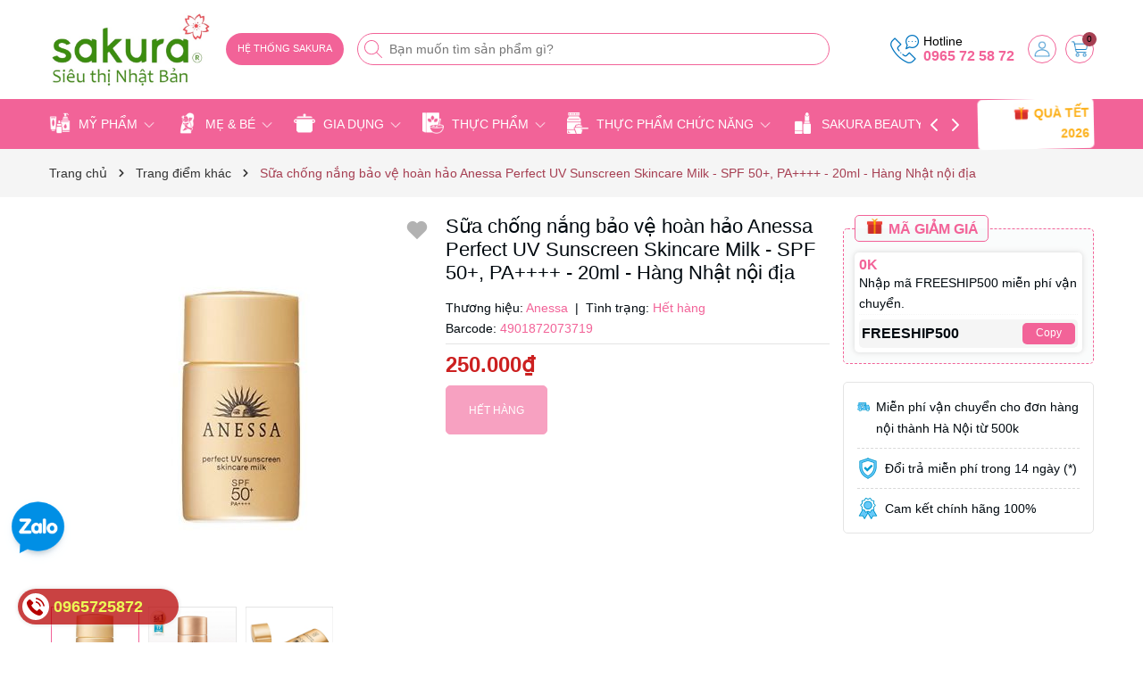

--- FILE ---
content_type: text/html; charset=utf-8
request_url: https://sieuthisakura.com/sua-chong-nang-bao-ve-hoan-hao-anessa-perfect-uv-sunscreen-skincare-milk-spf-50-pa-20ml?view=itemview
body_size: 933
content:

 






















































































































<div class="swiper-slide">
	<div class=" item_product_main">
		<form action="/cart/add" method="post" class="variants product-action" data-id="product-actions-13060630" enctype="multipart/form-data">
			<a class="image_thumb scale_hover" href="/sua-chong-nang-bao-ve-hoan-hao-anessa-perfect-uv-sunscreen-skincare-milk-spf-50-pa-20ml" title="Sữa chống nắng bảo vệ ho&#224;n hảo Anessa Perfect UV Sunscreen Skincare Milk - SPF 50+, PA++++ - 20ml - H&#224;ng Nhật nội địa">
				<img width="480" height="480" class="lazyload image1" src="[data-uri]"  data-src="//bizweb.dktcdn.net/thumb/large/100/257/549/products/s-l300-ede28fd3-1299-4978-9de4-a3ca280242a1.jpg?v=1541820909627" alt="Sữa chống nắng bảo vệ ho&#224;n hảo Anessa Perfect UV Sunscreen Skincare Milk - SPF 50+, PA++++ - 20ml - H&#224;ng Nhật nội địa">
			</a>
			
			<div class="group_action">
				
				<a title="Xem nhanh" href="/sua-chong-nang-bao-ve-hoan-hao-anessa-perfect-uv-sunscreen-skincare-milk-spf-50-pa-20ml" data-handle="sua-chong-nang-bao-ve-hoan-hao-anessa-perfect-uv-sunscreen-skincare-milk-spf-50-pa-20ml" class="btn-anima hidden-xs xem_nhanh btn-circle btn-views btn_view btn right-to quick-view">
				<img width="24" height="24" src="//bizweb.dktcdn.net/100/257/549/themes/918015/assets/view.svg?1767694372724" alt="Xem nhanh"/>
				</a>
				<a href="javascript:void(0)" class="setWishlist btn-anima hidden-xs" data-wish="sua-chong-nang-bao-ve-hoan-hao-anessa-perfect-uv-sunscreen-skincare-milk-spf-50-pa-20ml" tabindex="0" title="Thêm vào yêu thích">
				<img width="24" height="24" src="//bizweb.dktcdn.net/100/257/549/themes/918015/assets/heart.svg?1767694372724" alt="Thêm vào yêu thích"/> 
				</a>	
			</div>
		</form>
		<div class="product-info">
			<h3 class="product-name"><a href="/sua-chong-nang-bao-ve-hoan-hao-anessa-perfect-uv-sunscreen-skincare-milk-spf-50-pa-20ml" title="Sữa chống nắng bảo vệ ho&#224;n hảo Anessa Perfect UV Sunscreen Skincare Milk - SPF 50+, PA++++ - 20ml - H&#224;ng Nhật nội địa">Sữa chống nắng bảo vệ ho&#224;n hảo Anessa Perfect UV Sunscreen Skincare Milk - SPF 50+, PA++++ - 20ml - H&#224;ng Nhật nội địa</a></h3>
			<div class="price-box">
				
				<span class="price">250.000₫</span>
			</div>
		</div>
	</div>
</div>

--- FILE ---
content_type: application/javascript
request_url: https://bizweb.dktcdn.net/100/257/549/themes/918015/assets/main.js?1767694372724
body_size: 5241
content:
$(document).ready(function() {
	if ($(window).width() > 1200){ 
		$(window).scroll(function() {
			if ($(this).scrollTop() > 40){  
				$('.top-header').addClass("sticky");
			}
			else{
				$('.top-header').removeClass("sticky");
			}
		});
	}
});
window.awe = window.awe || {};
awe.init = function () {
	awe.showPopup();
	awe.hidePopup();	
};
$(document).ready(function ($) {
	"use strict";
	awe_backtotop();
	awe_tab();
	$('#icon-menu-bar').click(function() {
		$(".menu-svg").toggleClass("hidden");
		$(".close-svg").toggleClass("show-menu");
		$(this).toggleClass('open');
		$('.top-search').slideToggle();
	}); 
});
$('.dropdown-toggle').click(function() {
	$(this).parent().toggleClass('open'); 	
}); 
$('.close-pop').click(function() {
	$('#popup-cart').removeClass('opencart');
	$('body').removeClass('opacitycart');
});
$(document).on('click','.overlay, .close-popup, .btn-continue, .fancybox-close', function() {   
	hidePopup('.awe-popup'); 	
	setTimeout(function(){
		$('.loading').removeClass('loaded-content');
	},500);
	return false;
})
function awe_showLoading(selector) {
	var loading = $('.loader').html();
	$(selector).addClass("loading").append(loading); 
}  window.awe_showLoading=awe_showLoading;
function awe_hideLoading(selector) {
	$(selector).removeClass("loading"); 
	$(selector + ' .loading-icon').remove();
}  window.awe_hideLoading=awe_hideLoading;
function awe_showPopup(selector) {
	$(selector).addClass('active');
}  window.awe_showPopup=awe_showPopup;
function awe_hidePopup(selector) {
	$(selector).removeClass('active');
}  window.awe_hidePopup=awe_hidePopup;
awe.hidePopup = function (selector) {
	$(selector).removeClass('active');
}
$(document).on('click','.overlay, .close-window, .btn-continue, .fancybox-close', function() {   
	awe.hidePopup('.awe-popup'); 
	setTimeout(function(){
		$('.loading').removeClass('loaded-content');
	},500);
	return false;
})
var wDWs = $(window).width();

if (wDWs < 1199) {
	$('.quickview-product').remove();
}

if (wDWs < 767) {
	$('.footer-click h4').click(function(e){
		$(this).toggleClass('cls_mn').next().slideToggle();
		$(this).next('ul').toggleClass("current");
	});
}
if (wDWs < 991) {
	$(document).ready(function ($) {
		$('.mega-content').html('');
	});
	$('.menu-bar').on('click', function(){
		$('.opacity_menu').addClass('current');
	})
	$('#nav li .open_mnu, #nav_mob li .open_mnu, #nav-mobile li .open_mnu').click(function(e){
		if($(this).hasClass('current')) {
			$(this).closest('ul').find('li, .open_mnu').removeClass('current');
		} else {
			$(this).closest('ul').find('li, .open_mnu').removeClass('current');
			$(this).closest('li').addClass('current');
			$(this).addClass('current');
		}
	});
	$('.opacity_menu').on('click', function(){
		$('.opacity_menu').removeClass('current');
	})
	$('.header-action-item.search-mobile').click(function(e){
		e.preventDefault();
		$('.search-mobile.search_form').toggleClass('open');
	});
	$('.input-group-btn .search-close').click(function(e){
		e.preventDefault();
		$('.search-mobile.search_form').toggleClass('open');
	});
	$('#btn-menu-mobile').on('click', function(){
		$('.header-mid').addClass('current');
		$(".backdrop__body-backdrop___1rvky").addClass('active');
	});
	$('.title_menu').on('click', function(){
		$(this).closest('.header-mid').removeClass('current');
		$(".backdrop__body-backdrop___1rvky").removeClass('active');
	});
	$('.backdrop__body-backdrop___1rvky').click(function(){
		$('.header-mid').removeClass('current');
		$(".backdrop__body-backdrop___1rvky").removeClass('active');
	});
}
function awe_convertVietnamese(str) { 
	str= str.toLowerCase();
	str= str.replace(/à|á|ạ|ả|ã|â|ầ|ấ|ậ|ẩ|ẫ|ă|ằ|ắ|ặ|ẳ|ẵ/g,"a"); 
	str= str.replace(/è|é|ẹ|ẻ|ẽ|ê|ề|ế|ệ|ể|ễ/g,"e"); 
	str= str.replace(/ì|í|ị|ỉ|ĩ/g,"i"); 
	str= str.replace(/ò|ó|ọ|ỏ|õ|ô|ồ|ố|ộ|ổ|ỗ|ơ|ờ|ớ|ợ|ở|ỡ/g,"o"); 
	str= str.replace(/ù|ú|ụ|ủ|ũ|ư|ừ|ứ|ự|ử|ữ/g,"u"); 
	str= str.replace(/ỳ|ý|ỵ|ỷ|ỹ/g,"y"); 
	str= str.replace(/đ/g,"d"); 
	str= str.replace(/!|@|%|\^|\*|\(|\)|\+|\=|\<|\>|\?|\/|,|\.|\:|\;|\'| |\"|\&|\#|\[|\]|~|$|_/g,"-");
	str= str.replace(/-+-/g,"-");
	str= str.replace(/^\-+|\-+$/g,""); 
	return str; 
} window.awe_convertVietnamese=awe_convertVietnamese;
function awe_backtotop() { 
	$(window).scroll(function() {
		$(this).scrollTop() > 200 ? $('.backtop').addClass('show') : $('.backtop').removeClass('show')
	});
	$('.backtop').click(function() {
		return $("body,html").animate({
			scrollTop: 0
		}, 800), !1
	});
} window.awe_backtotop=awe_backtotop;
function awe_tab() {
	$(".e-tabs:not(.not-dqtab)").each( function(){
		$(this).find('.tabs-title li:first-child').addClass('current');
		$(this).find('.tab-content').first().addClass('current');
		$(this).find('.tabs-title li').click(function(e){
			var tab_id = $(this).attr('data-tab');
			var url = $(this).attr('data-url');
			$(this).closest('.e-tabs').find('.tab-viewall').attr('href',url);
			$(this).closest('.e-tabs').find('.tabs-title li').removeClass('current');
			$(this).closest('.e-tabs').find('.tab-content').removeClass('current');
			$(this).addClass('current');
			$(this).closest('.e-tabs').find("#"+tab_id).addClass('current');

		});    
	});
} window.awe_tab=awe_tab;
$('.dropdown-toggle').click(function() {
	$(this).parent().toggleClass('open'); 	
}); 
$('.btn-close').click(function() {
	$(this).parents('.dropdown').toggleClass('open');
}); 
$(document).on('keydown','#qty, .number-sidebar',function(e){-1!==$.inArray(e.keyCode,[46,8,9,27,13,110,190])||/65|67|86|88/.test(e.keyCode)&&(!0===e.ctrlKey||!0===e.metaKey)||35<=e.keyCode&&40>=e.keyCode||(e.shiftKey||48>e.keyCode||57<e.keyCode)&&(96>e.keyCode||105<e.keyCode)&&e.preventDefault()});
$(document).on('click','.qtyplus',function(e){
	e.preventDefault();   
	fieldName = $(this).attr('data-field'); 
	var currentVal = parseInt($('input[data-field='+fieldName+']').val());
	if (!isNaN(currentVal)) { 
		$('input[data-field='+fieldName+']').val(currentVal + 1);
	} else {
		$('input[data-field='+fieldName+']').val(0);
	}
});
$(document).on('click','.qtyminus',function(e){
	e.preventDefault(); 
	fieldName = $(this).attr('data-field');
	var currentVal = parseInt($('input[data-field='+fieldName+']').val());
	if (!isNaN(currentVal) && currentVal > 1) {          
		$('input[data-field='+fieldName+']').val(currentVal - 1);
	} else {
		$('input[data-field='+fieldName+']').val(1);
	}
});
$('.opacity_sidebar').click(function(e){
	$('.opacity_sidebar').removeClass('openf');
	$('.dqdt-sidebar, .aside-filter').removeClass('openf')
});
$('.opacity_menu').click(function(e){
	$('.wrapmenu_right').removeClass('open_sidebar_menu');
	$('.opacity_menu').removeClass('open_opacity');
});
$(".menubar_pc").click(function(){ 
	$('.wrapmenu_full').slideToggle('fast');
	$('.wrapmenu_full, .cloed').toggleClass('open_menu');
	$('.dqdt-sidebar, .aside-filter').removeClass('openf')
});
$(".cloed").click(function(){ 
	$(this).toggleClass('open_menu');
	$('.wrapmenu_full').slideToggle('fast');
});
$(".opacity_menu").click(function(){ 
	$('.opacity_menu').removeClass('open_opacity');
});
if ($('.dqdt-sidebar, .aside-filter').hasClass('openf')) {
	$('.wrapmenu_full').removeClass('open_menu');
} 
$('.ul_collections li > svg').click(function(){
	$(this).parent().toggleClass('current');
	$(this).toggleClass('fa-angle-down fa-angle-right');
	$(this).next('ul').slideToggle("fast");
	$(this).next('div').slideToggle("fast");
});
$('.searchion').mouseover(function() {
	$('.searchmini input').focus();                    
})
$('.quenmk').on('click', function() {
	$('#login').toggleClass('hidden');
	$('.h_recover').slideToggle();
});
$('a[data-toggle="collapse"]').click(function(e){
	if ($(window).width() >= 767) { 
		e.preventDefault();
		e.stopPropagation();
	}    
});
$('body').click(function(event) {
	if (!$(event.target).closest('.collection-selector').length) {
		$('.list_search').css('display','none');
	};
});
$('.search_text').click(function(){
	$(this).next().slideToggle(200);
	$('.list_search').show();
});
$('.list_search .search_item').on('click', function (e) {
	$('.list_search').hide();
	var optionSelected = $(this);
	var title = optionSelected.text();
	$('.search_text').text(title);
	$(".search-text").focus();
	optionSelected.addClass('active').siblings().removeClass('active');
});
$('.header_search form button').click(function(e) {
	e.preventDefault();
	var textmm = $('.search-text').val();
	if (textmm != '') {
		searchCollection();
		setSearchStorage('.header_search form');
	} else {
		alert('bạn chưa nhập nội dung tìm kiếm');
	}
});
$('#mb_search').click(function(){
	$('.mb_header_search').slideToggle('fast');
});
$('.fi-title.drop-down').click(function(){
	$(this).toggleClass('opentab');
});
function searchCollection() {
	var collectionId = $('.list_search .search_item.active').attr('data-coll-id');
	var vl = $('.header form input').val();
	var searchVal = $('.header_search input[type="search"]').val();
	var url = '';
	if(collectionId == 0 || vl == '') {
		url = '/search?q='+ searchVal;
	}else {
		url = '/search?q=collections:'+ collectionId +' AND name:' + searchVal;
	}
	window.location=url;
}
function setSearchStorage(form_id) {
	var seach_input = $(form_id).find('.search-text').val();
	var search_collection = $(form_id).find('.list_search .search_item.active').attr('data-coll-id');
	sessionStorage.setItem('search_input', seach_input);
	sessionStorage.setItem('search_collection', search_collection);
}
function getSearchStorage(form_id) {
	var search_input_st = '';
	var search_collection_st = '';
	if(sessionStorage.search_input != '') {
		search_input_st = sessionStorage.search_input;
	}
	if(sessionStorage.search_collection != '') {
		search_collection_st = sessionStorage.search_collection;
	}
	$(form_id).find('.search-text').val(search_input_st);
	$(form_id).find('.search_item[data-coll-id="'+search_collection_st+'"]').addClass('active').siblings().removeClass('active');
	var search_key = $(form_id).find('.search_item[data-coll-id="'+search_collection_st+'"]').text();
	if(search_key != ''){
		var searchVal = $('.header_search input[type="search"]').val();
		$(form_id).find('.collection-selector .search_text').text(search_key);
		$('.search_item_name').text(searchVal + " thuộc danh mục " + search_key);
	}
}
function resetSearchStorage() {
	sessionStorage.removeItem('search_input');
	sessionStorage.removeItem('search_collection');
}
$(window).load(function() {
	getSearchStorage('.header_search form');
	resetSearchStorage();
});
$('.xemthem').click(function(e){
	e.preventDefault();
	$('ul.ul_menu>li').css('display','block');
	$(this).hide();
	$('.thugon').show();
})
$('.thugon').click(function(e){
	e.preventDefault();
	$('ul.ul_menu>li').css('display','none');
	$(this).hide();
	$('.xemthem').show();
})
$('.ul_menu .lev-1').click(function(e){
	var lil = $('.ul_menu .lev-1').length;
	var divHeight = $('.list_menu_header').height();
	if(lil = 2){
		$('.ul_menu .ul_content_right_1').css('min-height', divHeight);
	}
});
window.onload = function(e){ 
	var lil = $('.ul_menu .lev-1').length;
	var vw = $(window).width();
	if(lil < 9 && vw < 1500 && vw > 1200){
		$('li.hidden-lgg').remove();
	}
}
if (wDWs > 992) {
	$(document).ready(function ($) {
		$('.mega-drop').html('');
	});
	function horizontalNav() {
		return {
			wrapper: $('.navigation-horizontal'),
			navigation: $('.navigation-horizontal .nav'),
			item: $('.navigation-horizontal .nav .nav-item'),
			totalStep: 0,
			onCalcNavOverView: function(){
				let itemHeight = this.item.eq(0).outerWidth(),
					lilength = this.item.length,
					total = 0;
				for (var i = 0; i < lilength; i++) {
					itemHeight = this.item.eq(i).outerWidth();
					total += itemHeight;
				}
				return Math.ceil(total)
			},
			onCalcTotal: function(){
				let  navHeight = this.navigation.width();
				return Math.ceil(navHeight)
			},
			init:function(){
				this.totalStep = this.onCalcNavOverView();
				this.totalTo = this.onCalcTotal();
				if(this.totalStep > this.totalTo){
					this.wrapper.addClass('overflow')
				} 
			}
		}	
	}
}
$(document).ready(function ($) {
	if(window.matchMedia('(min-width: 992px)').matches){
		horizontalNav().init()
		$(window).on('resize',()=>horizontalNav().init())
		var margin_left = 0;
		$('#prev').on('click', function(e) {
			e.preventDefault();
			animateMargin(190);
		});
		$('#next').on('click', function(e) {
			e.preventDefault();
			animateMargin(-190);
		});
		const animateMargin = ( amount ) => {
			margin_left = Math.min(0, Math.max( getMaxMargin(), margin_left + amount ));
			$('ul.nav').animate({
				'margin-left': margin_left
			}, 300);
		};
		const getMaxMargin = () => 
		$('ul.nav').parent().width() - $('ul.nav')[0].scrollWidth;
	}
});

$(document).ready(function(){
	$('.header_tim_kiem .search-bar input.input-group-field, .search-mobile .search-bar input.input-group-field').focus(function(eventClick) {
		eventClick.stopPropagation();
		$('.search-suggest').addClass('open');
	});
	$(document).click( function(eventClick){
		if ( !$(eventClick.target).closest('.header_tim_kiem .search-bar, .search-mobile .search-bar').length ) {
			$('.search-suggest').removeClass('open');
		}
	});
});


$(document).ready(function(){
	function getItemSearch(name, smartjson){
		return fetch(`https://${window.location.hostname}/search?q=${name}&view=${smartjson}&type=product`)
			.then(res => res.json())
			.catch(err => console.error(err))
	}
	$('.header_tim_kiem input[type="text"], .search-mobile input[type="text"]').bind('keyup change', function(e){
		let term = $(this).val().trim();
		let data = '';
		var resultbox = '';
		if(term.length > 1) {
			$('.search-title span').html('Tìm Kiếm: '+$(this).val()+'');
			$('.title_no_mis').html('ĐỀ XUẤT TÌM KIẾM');
			$('.search-list').addClass('no-mis');
			async function goawaySearch() {
				data = await getItemSearch(term, 'smartjson');
				setTimeout(function(){
					var sizeData = Object.keys(data).length;
					if(sizeData > 0) {
						Object.keys(data).forEach(function(key) {
							if (data[key].compare_price != 0 ) {
								resultbox += `<div class="product-smart"><div class="product-info"><a class="product-name" href="${data[key].url}" title="${data[key].name}">${data[key].name}</a><span class="price">${data[key].price}</span><span class="compare-price">${data[key].compare_price}</span></div><a class="image_thumb" href="${data[key].url}" title="${data[key].name}"><img width="480" height="480" class="lazyload loaded" src="${data[key].image}" data-src="${data[key].image}" alt="${data[key].name}"></a></div>`
							} else {
								resultbox += `<div class="product-smart"><div class="product-info"><a class="product-name" href="${data[key].url}" title="${data[key].name}">${data[key].name}</a><span class="price">${data[key].price}</span></div><a class="image_thumb" href="${data[key].url}" title="${data[key].name}"><img width="480" height="480" class="lazyload loaded" src="${data[key].image}" data-src="${data[key].image}" alt="${data[key].name}"></a></div>`
							}
						});
						resultbox +=`<a href="/search?query=${term}&type=product" class="see-all-search" title="Xem tất cả">Xem tất cả</a>`
						$('.list-search').html(resultbox);
					} else {
						$('.list-search').html('<div class="not-pro">Không có thấy kết quả tìm kiếm</div>');
					}
				}, 200);
			}
			goawaySearch();
		}else {
			$('.search-title span').html('Vui Lòng Nhập Từ Khóa Vào Ô Tìm Kiếm');
										 $('.title_no_mis').html('ĐỪNG BỎ LỠ');
			$('.list-search').html('');
			$('.search-list').removeClass('no-mis');
		}
	});
});

theme.alert = (function() {
	var $alert = $('#js-global-alert'),
		$title = $('#js-global-alert .alert-heading'),
		$content = $('#js-global-alert .alert-content'),
		close = '#js-global-alert .close';
	var timeoutID = null;
	$(document).on('click', close, function() {
		$alert.removeClass('active');
	});

	function createAlert(title, mess, time, type) {
		var alertTitle = title || '',
			showTime = time || 3000,
			alertClass = type;

		$alert.removeClass('alert-success').removeClass('alert-danger').removeClass('alert-warning').removeClass('alert-primary');
		$alert.addClass(alertClass);
		$title.html(title);
		$content.html(mess);
		$alert.addClass('active');
		if (timeoutID) {
			clearTimeout(timeoutID);
		}

		timeoutID = setTimeout(function() {
			$alert.removeClass('active');
		}, showTime);
	}

	return {
		new: createAlert
	};
})();